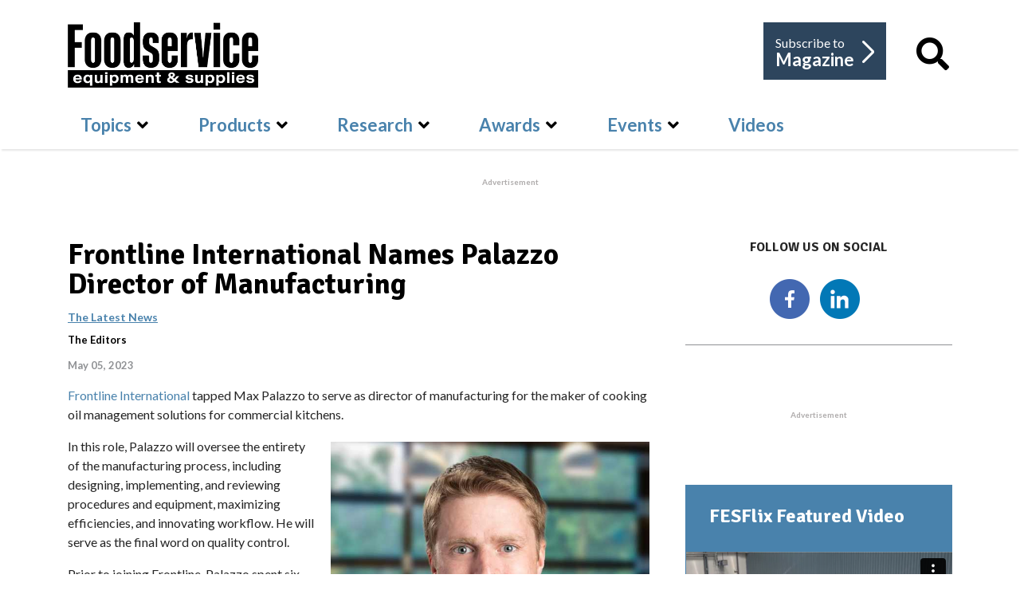

--- FILE ---
content_type: text/html; charset=UTF-8
request_url: https://player.vimeo.com/video/714158517
body_size: 6780
content:
<!DOCTYPE html>
<html lang="en">
<head>
  <meta charset="utf-8">
  <meta name="viewport" content="width=device-width,initial-scale=1,user-scalable=yes">
  
  <link rel="canonical" href="https://player.vimeo.com/video/714158517">
  <meta name="googlebot" content="noindex,indexifembedded">
  
  
  <title>Polar King: Refrigerated Trailer Solutions on Vimeo</title>
  <style>
      body, html, .player, .fallback {
          overflow: hidden;
          width: 100%;
          height: 100%;
          margin: 0;
          padding: 0;
      }
      .fallback {
          
              background-color: transparent;
          
      }
      .player.loading { opacity: 0; }
      .fallback iframe {
          position: fixed;
          left: 0;
          top: 0;
          width: 100%;
          height: 100%;
      }
  </style>
  <link rel="modulepreload" href="https://f.vimeocdn.com/p/4.46.25/js/player.module.js" crossorigin="anonymous">
  <link rel="modulepreload" href="https://f.vimeocdn.com/p/4.46.25/js/vendor.module.js" crossorigin="anonymous">
  <link rel="preload" href="https://f.vimeocdn.com/p/4.46.25/css/player.css" as="style">
</head>

<body>


<div class="vp-placeholder">
    <style>
        .vp-placeholder,
        .vp-placeholder-thumb,
        .vp-placeholder-thumb::before,
        .vp-placeholder-thumb::after {
            position: absolute;
            top: 0;
            bottom: 0;
            left: 0;
            right: 0;
        }
        .vp-placeholder {
            visibility: hidden;
            width: 100%;
            max-height: 100%;
            height: calc(1080 / 1920 * 100vw);
            max-width: calc(1920 / 1080 * 100vh);
            margin: auto;
        }
        .vp-placeholder-carousel {
            display: none;
            background-color: #000;
            position: absolute;
            left: 0;
            right: 0;
            bottom: -60px;
            height: 60px;
        }
    </style>

    

    
        <style>
            .vp-placeholder-thumb {
                overflow: hidden;
                width: 100%;
                max-height: 100%;
                margin: auto;
            }
            .vp-placeholder-thumb::before,
            .vp-placeholder-thumb::after {
                content: "";
                display: block;
                filter: blur(7px);
                margin: 0;
                background: url(https://i.vimeocdn.com/video/1442277242-65cd68a24faec2e73d022662b1dea6c1e5d0ec70c1a58850afafdefa41197a6b-d?mw=80&q=85) 50% 50% / contain no-repeat;
            }
            .vp-placeholder-thumb::before {
                 
                margin: -30px;
            }
        </style>
    

    <div class="vp-placeholder-thumb"></div>
    <div class="vp-placeholder-carousel"></div>
    <script>function placeholderInit(t,h,d,s,n,o){var i=t.querySelector(".vp-placeholder"),v=t.querySelector(".vp-placeholder-thumb");if(h){var p=function(){try{return window.self!==window.top}catch(a){return!0}}(),w=200,y=415,r=60;if(!p&&window.innerWidth>=w&&window.innerWidth<y){i.style.bottom=r+"px",i.style.maxHeight="calc(100vh - "+r+"px)",i.style.maxWidth="calc("+n+" / "+o+" * (100vh - "+r+"px))";var f=t.querySelector(".vp-placeholder-carousel");f.style.display="block"}}if(d){var e=new Image;e.onload=function(){var a=n/o,c=e.width/e.height;if(c<=.95*a||c>=1.05*a){var l=i.getBoundingClientRect(),g=l.right-l.left,b=l.bottom-l.top,m=window.innerWidth/g*100,x=window.innerHeight/b*100;v.style.height="calc("+e.height+" / "+e.width+" * "+m+"vw)",v.style.maxWidth="calc("+e.width+" / "+e.height+" * "+x+"vh)"}i.style.visibility="visible"},e.src=s}else i.style.visibility="visible"}
</script>
    <script>placeholderInit(document,  false ,  true , "https://i.vimeocdn.com/video/1442277242-65cd68a24faec2e73d022662b1dea6c1e5d0ec70c1a58850afafdefa41197a6b-d?mw=80\u0026q=85",  1920 ,  1080 );</script>
</div>

<div id="player" class="player"></div>
<script>window.playerConfig = {"cdn_url":"https://f.vimeocdn.com","vimeo_api_url":"api.vimeo.com","request":{"files":{"dash":{"cdns":{"akfire_interconnect_quic":{"avc_url":"https://vod-adaptive-ak.vimeocdn.com/exp=1768984615~acl=%2Fcfee8144-0125-4cb9-be85-245379f02d39%2Fpsid%3D582e7766ff9f8a6931dc887012a14b652617f2202dc240981232b93f12190f39%2F%2A~hmac=89e740783223d72eebbbbbdfdf1503a717a49928dc410b7082657035522cf4a7/cfee8144-0125-4cb9-be85-245379f02d39/psid=582e7766ff9f8a6931dc887012a14b652617f2202dc240981232b93f12190f39/v2/playlist/av/primary/prot/cXNyPTE/playlist.json?omit=av1-hevc\u0026pathsig=8c953e4f~-8DzjFU9KM9zt_rIcVjIa8TOGjYQMJUHQ_qih3FSC9w\u0026qsr=1\u0026r=dXM%3D\u0026rh=3ZnPqV","origin":"gcs","url":"https://vod-adaptive-ak.vimeocdn.com/exp=1768984615~acl=%2Fcfee8144-0125-4cb9-be85-245379f02d39%2Fpsid%3D582e7766ff9f8a6931dc887012a14b652617f2202dc240981232b93f12190f39%2F%2A~hmac=89e740783223d72eebbbbbdfdf1503a717a49928dc410b7082657035522cf4a7/cfee8144-0125-4cb9-be85-245379f02d39/psid=582e7766ff9f8a6931dc887012a14b652617f2202dc240981232b93f12190f39/v2/playlist/av/primary/prot/cXNyPTE/playlist.json?pathsig=8c953e4f~-8DzjFU9KM9zt_rIcVjIa8TOGjYQMJUHQ_qih3FSC9w\u0026qsr=1\u0026r=dXM%3D\u0026rh=3ZnPqV"},"fastly_skyfire":{"avc_url":"https://skyfire.vimeocdn.com/1768984615-0xef784a2f6daca0b219116df11baa402fdf0fcd06/cfee8144-0125-4cb9-be85-245379f02d39/psid=582e7766ff9f8a6931dc887012a14b652617f2202dc240981232b93f12190f39/v2/playlist/av/primary/prot/cXNyPTE/playlist.json?omit=av1-hevc\u0026pathsig=8c953e4f~-8DzjFU9KM9zt_rIcVjIa8TOGjYQMJUHQ_qih3FSC9w\u0026qsr=1\u0026r=dXM%3D\u0026rh=3ZnPqV","origin":"gcs","url":"https://skyfire.vimeocdn.com/1768984615-0xef784a2f6daca0b219116df11baa402fdf0fcd06/cfee8144-0125-4cb9-be85-245379f02d39/psid=582e7766ff9f8a6931dc887012a14b652617f2202dc240981232b93f12190f39/v2/playlist/av/primary/prot/cXNyPTE/playlist.json?pathsig=8c953e4f~-8DzjFU9KM9zt_rIcVjIa8TOGjYQMJUHQ_qih3FSC9w\u0026qsr=1\u0026r=dXM%3D\u0026rh=3ZnPqV"}},"default_cdn":"akfire_interconnect_quic","separate_av":true,"streams":[{"profile":"165","id":"d3d24be8-a56b-4f79-b524-c9b517fdaa43","fps":24,"quality":"540p"},{"profile":"174","id":"241de33a-fc2c-4a7e-b19b-05c30dbc85d7","fps":24,"quality":"720p"},{"profile":"d0b41bac-2bf2-4310-8113-df764d486192","id":"e8957cf0-3417-4cb9-8ee8-78e9ad6fc7ef","fps":24,"quality":"240p"},{"profile":"5ff7441f-4973-4241-8c2e-976ef4a572b0","id":"d1c792ee-c1ac-4dab-8128-4ce884fe9b9e","fps":24,"quality":"1080p"},{"profile":"164","id":"1cd7b47d-d0cb-42a8-ad8d-831c39fdb73f","fps":24,"quality":"360p"}],"streams_avc":[{"profile":"d0b41bac-2bf2-4310-8113-df764d486192","id":"e8957cf0-3417-4cb9-8ee8-78e9ad6fc7ef","fps":24,"quality":"240p"},{"profile":"5ff7441f-4973-4241-8c2e-976ef4a572b0","id":"d1c792ee-c1ac-4dab-8128-4ce884fe9b9e","fps":24,"quality":"1080p"},{"profile":"164","id":"1cd7b47d-d0cb-42a8-ad8d-831c39fdb73f","fps":24,"quality":"360p"},{"profile":"165","id":"d3d24be8-a56b-4f79-b524-c9b517fdaa43","fps":24,"quality":"540p"},{"profile":"174","id":"241de33a-fc2c-4a7e-b19b-05c30dbc85d7","fps":24,"quality":"720p"}]},"hls":{"captions":"https://vod-adaptive-ak.vimeocdn.com/exp=1768984615~acl=%2Fcfee8144-0125-4cb9-be85-245379f02d39%2Fpsid%3D582e7766ff9f8a6931dc887012a14b652617f2202dc240981232b93f12190f39%2F%2A~hmac=89e740783223d72eebbbbbdfdf1503a717a49928dc410b7082657035522cf4a7/cfee8144-0125-4cb9-be85-245379f02d39/psid=582e7766ff9f8a6931dc887012a14b652617f2202dc240981232b93f12190f39/v2/playlist/av/primary/sub/20356310-c-en-x-autogen/prot/cXNyPTE/playlist.m3u8?ext-subs=1\u0026omit=opus\u0026pathsig=8c953e4f~QGQFR3e6zQQ0xhjnyoWphvKmzby_SqgOdFEPgcGaxWU\u0026qsr=1\u0026r=dXM%3D\u0026rh=3ZnPqV\u0026sf=fmp4","cdns":{"akfire_interconnect_quic":{"avc_url":"https://vod-adaptive-ak.vimeocdn.com/exp=1768984615~acl=%2Fcfee8144-0125-4cb9-be85-245379f02d39%2Fpsid%3D582e7766ff9f8a6931dc887012a14b652617f2202dc240981232b93f12190f39%2F%2A~hmac=89e740783223d72eebbbbbdfdf1503a717a49928dc410b7082657035522cf4a7/cfee8144-0125-4cb9-be85-245379f02d39/psid=582e7766ff9f8a6931dc887012a14b652617f2202dc240981232b93f12190f39/v2/playlist/av/primary/sub/20356310-c-en-x-autogen/prot/cXNyPTE/playlist.m3u8?ext-subs=1\u0026omit=av1-hevc-opus\u0026pathsig=8c953e4f~QGQFR3e6zQQ0xhjnyoWphvKmzby_SqgOdFEPgcGaxWU\u0026qsr=1\u0026r=dXM%3D\u0026rh=3ZnPqV\u0026sf=fmp4","captions":"https://vod-adaptive-ak.vimeocdn.com/exp=1768984615~acl=%2Fcfee8144-0125-4cb9-be85-245379f02d39%2Fpsid%3D582e7766ff9f8a6931dc887012a14b652617f2202dc240981232b93f12190f39%2F%2A~hmac=89e740783223d72eebbbbbdfdf1503a717a49928dc410b7082657035522cf4a7/cfee8144-0125-4cb9-be85-245379f02d39/psid=582e7766ff9f8a6931dc887012a14b652617f2202dc240981232b93f12190f39/v2/playlist/av/primary/sub/20356310-c-en-x-autogen/prot/cXNyPTE/playlist.m3u8?ext-subs=1\u0026omit=opus\u0026pathsig=8c953e4f~QGQFR3e6zQQ0xhjnyoWphvKmzby_SqgOdFEPgcGaxWU\u0026qsr=1\u0026r=dXM%3D\u0026rh=3ZnPqV\u0026sf=fmp4","origin":"gcs","url":"https://vod-adaptive-ak.vimeocdn.com/exp=1768984615~acl=%2Fcfee8144-0125-4cb9-be85-245379f02d39%2Fpsid%3D582e7766ff9f8a6931dc887012a14b652617f2202dc240981232b93f12190f39%2F%2A~hmac=89e740783223d72eebbbbbdfdf1503a717a49928dc410b7082657035522cf4a7/cfee8144-0125-4cb9-be85-245379f02d39/psid=582e7766ff9f8a6931dc887012a14b652617f2202dc240981232b93f12190f39/v2/playlist/av/primary/sub/20356310-c-en-x-autogen/prot/cXNyPTE/playlist.m3u8?ext-subs=1\u0026omit=opus\u0026pathsig=8c953e4f~QGQFR3e6zQQ0xhjnyoWphvKmzby_SqgOdFEPgcGaxWU\u0026qsr=1\u0026r=dXM%3D\u0026rh=3ZnPqV\u0026sf=fmp4"},"fastly_skyfire":{"avc_url":"https://skyfire.vimeocdn.com/1768984615-0xef784a2f6daca0b219116df11baa402fdf0fcd06/cfee8144-0125-4cb9-be85-245379f02d39/psid=582e7766ff9f8a6931dc887012a14b652617f2202dc240981232b93f12190f39/v2/playlist/av/primary/sub/20356310-c-en-x-autogen/prot/cXNyPTE/playlist.m3u8?ext-subs=1\u0026omit=av1-hevc-opus\u0026pathsig=8c953e4f~QGQFR3e6zQQ0xhjnyoWphvKmzby_SqgOdFEPgcGaxWU\u0026qsr=1\u0026r=dXM%3D\u0026rh=3ZnPqV\u0026sf=fmp4","captions":"https://skyfire.vimeocdn.com/1768984615-0xef784a2f6daca0b219116df11baa402fdf0fcd06/cfee8144-0125-4cb9-be85-245379f02d39/psid=582e7766ff9f8a6931dc887012a14b652617f2202dc240981232b93f12190f39/v2/playlist/av/primary/sub/20356310-c-en-x-autogen/prot/cXNyPTE/playlist.m3u8?ext-subs=1\u0026omit=opus\u0026pathsig=8c953e4f~QGQFR3e6zQQ0xhjnyoWphvKmzby_SqgOdFEPgcGaxWU\u0026qsr=1\u0026r=dXM%3D\u0026rh=3ZnPqV\u0026sf=fmp4","origin":"gcs","url":"https://skyfire.vimeocdn.com/1768984615-0xef784a2f6daca0b219116df11baa402fdf0fcd06/cfee8144-0125-4cb9-be85-245379f02d39/psid=582e7766ff9f8a6931dc887012a14b652617f2202dc240981232b93f12190f39/v2/playlist/av/primary/sub/20356310-c-en-x-autogen/prot/cXNyPTE/playlist.m3u8?ext-subs=1\u0026omit=opus\u0026pathsig=8c953e4f~QGQFR3e6zQQ0xhjnyoWphvKmzby_SqgOdFEPgcGaxWU\u0026qsr=1\u0026r=dXM%3D\u0026rh=3ZnPqV\u0026sf=fmp4"}},"default_cdn":"akfire_interconnect_quic","separate_av":true}},"file_codecs":{"av1":[],"avc":["e8957cf0-3417-4cb9-8ee8-78e9ad6fc7ef","d1c792ee-c1ac-4dab-8128-4ce884fe9b9e","1cd7b47d-d0cb-42a8-ad8d-831c39fdb73f","d3d24be8-a56b-4f79-b524-c9b517fdaa43","241de33a-fc2c-4a7e-b19b-05c30dbc85d7"],"hevc":{"dvh1":[],"hdr":[],"sdr":[]}},"lang":"en","referrer":"https://fesmag.com/topics/the-latest-news/21142-frontline-international-names-palazzo-director-of-manufacturing","cookie_domain":".vimeo.com","signature":"9a223fa694e3f01c12e6ec163a6eaa19","timestamp":1768981015,"expires":3600,"text_tracks":[{"id":20356310,"lang":"en-x-autogen","url":"https://captions.vimeo.com/captions/20356310.vtt?expires=1768984615\u0026sig=bdc40da7e6bf3f81ec01cb50cd90b860468a77e8","kind":"captions","label":"English (auto-generated)","provenance":"ai_generated","default":true}],"thumb_preview":{"url":"https://videoapi-sprites.vimeocdn.com/video-sprites/image/0370a0e5-3636-49e7-9368-584d8964066c.0.jpeg?ClientID=sulu\u0026Expires=1768984320\u0026Signature=a5d0784dc19805be6064d188d2e68b2b29ea634a","height":2640,"width":4686,"frame_height":240,"frame_width":426,"columns":11,"frames":120},"currency":"USD","session":"3138d1d768e2488fe0916173026c11b674b71d771768981015","cookie":{"volume":1,"quality":null,"hd":0,"captions":null,"transcript":null,"captions_styles":{"color":null,"fontSize":null,"fontFamily":null,"fontOpacity":null,"bgOpacity":null,"windowColor":null,"windowOpacity":null,"bgColor":null,"edgeStyle":null},"audio_language":null,"audio_kind":null,"qoe_survey_vote":0},"build":{"backend":"31e9776","js":"4.46.25"},"urls":{"js":"https://f.vimeocdn.com/p/4.46.25/js/player.js","js_base":"https://f.vimeocdn.com/p/4.46.25/js","js_module":"https://f.vimeocdn.com/p/4.46.25/js/player.module.js","js_vendor_module":"https://f.vimeocdn.com/p/4.46.25/js/vendor.module.js","locales_js":{"de-DE":"https://f.vimeocdn.com/p/4.46.25/js/player.de-DE.js","en":"https://f.vimeocdn.com/p/4.46.25/js/player.js","es":"https://f.vimeocdn.com/p/4.46.25/js/player.es.js","fr-FR":"https://f.vimeocdn.com/p/4.46.25/js/player.fr-FR.js","ja-JP":"https://f.vimeocdn.com/p/4.46.25/js/player.ja-JP.js","ko-KR":"https://f.vimeocdn.com/p/4.46.25/js/player.ko-KR.js","pt-BR":"https://f.vimeocdn.com/p/4.46.25/js/player.pt-BR.js","zh-CN":"https://f.vimeocdn.com/p/4.46.25/js/player.zh-CN.js"},"ambisonics_js":"https://f.vimeocdn.com/p/external/ambisonics.min.js","barebone_js":"https://f.vimeocdn.com/p/4.46.25/js/barebone.js","chromeless_js":"https://f.vimeocdn.com/p/4.46.25/js/chromeless.js","three_js":"https://f.vimeocdn.com/p/external/three.rvimeo.min.js","vuid_js":"https://f.vimeocdn.com/js_opt/modules/utils/vuid.min.js","hive_sdk":"https://f.vimeocdn.com/p/external/hive-sdk.js","hive_interceptor":"https://f.vimeocdn.com/p/external/hive-interceptor.js","proxy":"https://player.vimeo.com/static/proxy.html","css":"https://f.vimeocdn.com/p/4.46.25/css/player.css","chromeless_css":"https://f.vimeocdn.com/p/4.46.25/css/chromeless.css","fresnel":"https://arclight.vimeo.com/add/player-stats","player_telemetry_url":"https://arclight.vimeo.com/player-events","telemetry_base":"https://lensflare.vimeo.com"},"flags":{"plays":1,"dnt":0,"autohide_controls":0,"preload_video":"metadata_on_hover","qoe_survey_forced":0,"ai_widget":0,"ecdn_delta_updates":0,"disable_mms":0,"check_clip_skipping_forward":0},"country":"US","client":{"ip":"18.216.197.164"},"ab_tests":{"cross_origin_texttracks":{"group":"variant","track":false,"data":null},"restrict_max_quality_unless_visible":{"group":"variant","track":true,"data":null}},"atid":"1824035226.1768981015","ai_widget_signature":"aaf746f2e2eac86c98becc4fe8259dcec59502207350f8e84310b9d4eada659f_1768984615","config_refresh_url":"https://player.vimeo.com/video/714158517/config/request?atid=1824035226.1768981015\u0026expires=3600\u0026referrer=https%3A%2F%2Ffesmag.com%2Ftopics%2Fthe-latest-news%2F21142-frontline-international-names-palazzo-director-of-manufacturing\u0026session=3138d1d768e2488fe0916173026c11b674b71d771768981015\u0026signature=9a223fa694e3f01c12e6ec163a6eaa19\u0026time=1768981015\u0026v=1"},"player_url":"player.vimeo.com","video":{"id":714158517,"title":"Polar King: Refrigerated Trailer Solutions","width":1920,"height":1080,"duration":115,"url":"","share_url":"https://vimeo.com/714158517","embed_code":"\u003ciframe title=\"vimeo-player\" src=\"https://player.vimeo.com/video/714158517?h=11c573871a\" width=\"640\" height=\"360\" frameborder=\"0\" referrerpolicy=\"strict-origin-when-cross-origin\" allow=\"autoplay; fullscreen; picture-in-picture; clipboard-write; encrypted-media; web-share\"   allowfullscreen\u003e\u003c/iframe\u003e","default_to_hd":0,"privacy":"disable","embed_permission":"public","thumbnail_url":"https://i.vimeocdn.com/video/1442277242-65cd68a24faec2e73d022662b1dea6c1e5d0ec70c1a58850afafdefa41197a6b-d","owner":{"id":59740386,"name":"Zoomba Group","img":"https://i.vimeocdn.com/portrait/17845977_60x60?sig=3280361ed831d7b2f4651b2a5b7ecd39a47aadd3251f244db03bbc8a07520ce8\u0026v=1\u0026region=us","img_2x":"https://i.vimeocdn.com/portrait/17845977_60x60?sig=3280361ed831d7b2f4651b2a5b7ecd39a47aadd3251f244db03bbc8a07520ce8\u0026v=1\u0026region=us","url":"https://vimeo.com/user59740386","account_type":"business"},"spatial":0,"live_event":null,"version":{"current":null,"available":[{"id":420945472,"file_id":3310902546,"is_current":true}]},"unlisted_hash":null,"rating":{"id":6},"fps":24,"bypass_token":"eyJ0eXAiOiJKV1QiLCJhbGciOiJIUzI1NiJ9.eyJjbGlwX2lkIjo3MTQxNTg1MTcsImV4cCI6MTc2ODk4NDYyMH0.UNO23ygEGM4rsLCYrZSyV-2UoWul26F4PmmBPby2CFg","channel_layout":"stereo","ai":0,"locale":""},"user":{"id":0,"team_id":0,"team_origin_user_id":0,"account_type":"none","liked":0,"watch_later":0,"owner":0,"mod":0,"logged_in":0,"private_mode_enabled":0,"vimeo_api_client_token":"eyJhbGciOiJIUzI1NiIsInR5cCI6IkpXVCJ9.eyJzZXNzaW9uX2lkIjoiMzEzOGQxZDc2OGUyNDg4ZmUwOTE2MTczMDI2YzExYjY3NGI3MWQ3NzE3Njg5ODEwMTUiLCJleHAiOjE3Njg5ODQ2MTUsImFwcF9pZCI6MTE4MzU5LCJzY29wZXMiOiJwdWJsaWMgc3RhdHMifQ.wljw3TeOJRGOfPOQ_wXIIJqJCjIdmNKzX3o3-302lPg"},"view":1,"vimeo_url":"vimeo.com","embed":{"audio_track":"","autoplay":0,"autopause":1,"dnt":0,"editor":0,"keyboard":1,"log_plays":1,"loop":0,"muted":0,"on_site":0,"texttrack":"","transparent":1,"outro":"share","playsinline":1,"quality":null,"player_id":"","api":null,"app_id":"","color":"","color_one":"000000","color_two":"00adef","color_three":"ffffff","color_four":"000000","context":"embed.main","settings":{"auto_pip":1,"badge":0,"byline":0,"collections":0,"color":0,"force_color_one":0,"force_color_two":0,"force_color_three":0,"force_color_four":0,"embed":0,"fullscreen":1,"like":0,"logo":0,"playbar":1,"portrait":0,"pip":1,"share":1,"spatial_compass":0,"spatial_label":0,"speed":0,"title":0,"volume":0,"watch_later":0,"watch_full_video":1,"controls":1,"airplay":1,"audio_tracks":1,"chapters":1,"chromecast":1,"cc":1,"transcript":1,"quality":1,"play_button_position":0,"ask_ai":0,"skipping_forward":1,"debug_payload_collection_policy":"default"},"create_interactive":{"has_create_interactive":false,"viddata_url":""},"min_quality":null,"max_quality":null,"initial_quality":null,"prefer_mms":1}}</script>
<script>const fullscreenSupported="exitFullscreen"in document||"webkitExitFullscreen"in document||"webkitCancelFullScreen"in document||"mozCancelFullScreen"in document||"msExitFullscreen"in document||"webkitEnterFullScreen"in document.createElement("video");var isIE=checkIE(window.navigator.userAgent),incompatibleBrowser=!fullscreenSupported||isIE;window.noModuleLoading=!1,window.dynamicImportSupported=!1,window.cssLayersSupported=typeof CSSLayerBlockRule<"u",window.isInIFrame=function(){try{return window.self!==window.top}catch(e){return!0}}(),!window.isInIFrame&&/twitter/i.test(navigator.userAgent)&&window.playerConfig.video.url&&(window.location=window.playerConfig.video.url),window.playerConfig.request.lang&&document.documentElement.setAttribute("lang",window.playerConfig.request.lang),window.loadScript=function(e){var n=document.getElementsByTagName("script")[0];n&&n.parentNode?n.parentNode.insertBefore(e,n):document.head.appendChild(e)},window.loadVUID=function(){if(!window.playerConfig.request.flags.dnt&&!window.playerConfig.embed.dnt){window._vuid=[["pid",window.playerConfig.request.session]];var e=document.createElement("script");e.async=!0,e.src=window.playerConfig.request.urls.vuid_js,window.loadScript(e)}},window.loadCSS=function(e,n){var i={cssDone:!1,startTime:new Date().getTime(),link:e.createElement("link")};return i.link.rel="stylesheet",i.link.href=n,e.getElementsByTagName("head")[0].appendChild(i.link),i.link.onload=function(){i.cssDone=!0},i},window.loadLegacyJS=function(e,n){if(incompatibleBrowser){var i=e.querySelector(".vp-placeholder");i&&i.parentNode&&i.parentNode.removeChild(i);let a=`/video/${window.playerConfig.video.id}/fallback`;window.playerConfig.request.referrer&&(a+=`?referrer=${window.playerConfig.request.referrer}`),n.innerHTML=`<div class="fallback"><iframe title="unsupported message" src="${a}" frameborder="0"></iframe></div>`}else{n.className="player loading";var t=window.loadCSS(e,window.playerConfig.request.urls.css),r=e.createElement("script"),o=!1;r.src=window.playerConfig.request.urls.js,window.loadScript(r),r["onreadystatechange"in r?"onreadystatechange":"onload"]=function(){!o&&(!this.readyState||this.readyState==="loaded"||this.readyState==="complete")&&(o=!0,playerObject=new VimeoPlayer(n,window.playerConfig,t.cssDone||{link:t.link,startTime:t.startTime}))},window.loadVUID()}};function checkIE(e){e=e&&e.toLowerCase?e.toLowerCase():"";function n(r){return r=r.toLowerCase(),new RegExp(r).test(e);return browserRegEx}var i=n("msie")?parseFloat(e.replace(/^.*msie (\d+).*$/,"$1")):!1,t=n("trident")?parseFloat(e.replace(/^.*trident\/(\d+)\.(\d+).*$/,"$1.$2"))+4:!1;return i||t}
</script>
<script nomodule>
  window.noModuleLoading = true;
  var playerEl = document.getElementById('player');
  window.loadLegacyJS(document, playerEl);
</script>
<script type="module">try{import("").catch(()=>{})}catch(t){}window.dynamicImportSupported=!0;
</script>
<script type="module">if(!window.dynamicImportSupported||!window.cssLayersSupported){if(!window.noModuleLoading){window.noModuleLoading=!0;var playerEl=document.getElementById("player");window.loadLegacyJS(document,playerEl)}var moduleScriptLoader=document.getElementById("js-module-block");moduleScriptLoader&&moduleScriptLoader.parentElement.removeChild(moduleScriptLoader)}
</script>
<script type="module" id="js-module-block">if(!window.noModuleLoading&&window.dynamicImportSupported&&window.cssLayersSupported){const n=document.getElementById("player"),e=window.loadCSS(document,window.playerConfig.request.urls.css);import(window.playerConfig.request.urls.js_module).then(function(o){new o.VimeoPlayer(n,window.playerConfig,e.cssDone||{link:e.link,startTime:e.startTime}),window.loadVUID()}).catch(function(o){throw/TypeError:[A-z ]+import[A-z ]+module/gi.test(o)&&window.loadLegacyJS(document,n),o})}
</script>

<script type="application/ld+json">{"embedUrl":"https://player.vimeo.com/video/714158517?h=11c573871a","thumbnailUrl":"https://i.vimeocdn.com/video/1442277242-65cd68a24faec2e73d022662b1dea6c1e5d0ec70c1a58850afafdefa41197a6b-d?f=webp","name":"Polar King: Refrigerated Trailer Solutions","description":"Polar King Mobile has partnered with dealers across the country to bring the newest refrigerated trailer solution near you. These compact units provide a temperature range of 0°F to 50°F and require only 110V and 15 amps.","duration":"PT115S","uploadDate":"2022-05-26T13:04:36-04:00","@context":"https://schema.org/","@type":"VideoObject"}</script>

</body>
</html>


--- FILE ---
content_type: text/html; charset=utf-8
request_url: https://www.google.com/recaptcha/api2/aframe
body_size: 268
content:
<!DOCTYPE HTML><html><head><meta http-equiv="content-type" content="text/html; charset=UTF-8"></head><body><script nonce="ZnD-fVJqm7HH3wvBvtpxnw">/** Anti-fraud and anti-abuse applications only. See google.com/recaptcha */ try{var clients={'sodar':'https://pagead2.googlesyndication.com/pagead/sodar?'};window.addEventListener("message",function(a){try{if(a.source===window.parent){var b=JSON.parse(a.data);var c=clients[b['id']];if(c){var d=document.createElement('img');d.src=c+b['params']+'&rc='+(localStorage.getItem("rc::a")?sessionStorage.getItem("rc::b"):"");window.document.body.appendChild(d);sessionStorage.setItem("rc::e",parseInt(sessionStorage.getItem("rc::e")||0)+1);localStorage.setItem("rc::h",'1768981020443');}}}catch(b){}});window.parent.postMessage("_grecaptcha_ready", "*");}catch(b){}</script></body></html>